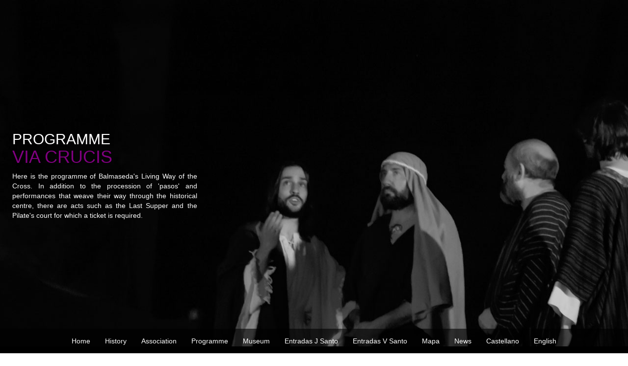

--- FILE ---
content_type: text/html; charset=utf-8
request_url: https://viacrucisbalmaseda.com/en/programa/
body_size: 4776
content:




<!doctype html>
<html class="no-js" lang="">
    <head>
        <meta charset="utf-8">
        <title>Asociación Via Crucis Viviente de Balmaseda</title>
        <meta name="description" content="">
        <meta name="viewport" content="width=device-width, user-scalable=no">
        <meta name="viewport" content="initial-scale=1, maximum-scale=1">
        <meta name="format-detection" content="telephone=no">
        <meta name="keywords" content="Seguridad, security, alarms, alarmas">
        <link rel="shortcut icon" href="/static/images/icon/favicon.ico" type="image/x-icon" />
        <link rel="apple-touch-icon" href="/static/images/icon/apple-touch-icon.png" />
        <link rel="apple-touch-icon" sizes="57x57" href="/static/images/icon/apple-touch-icon-57x57.png"/>
        <link rel="apple-touch-icon" sizes="72x72" href="/static/images/icon/apple-touch-icon-72x72.png"/>
        <link rel="apple-touch-icon" sizes="76x76" href="/static/images/icon/apple-touch-icon-76x76.png"/>
        <link rel="apple-touch-icon" sizes="114x114" href="/static/images/icon/apple-touch-icon-114x114.png" />
        <link rel="apple-touch-icon" sizes="120x120" href="/static/images/icon/apple-touch-icon-120x120.png" />
        <link rel="apple-touch-icon" sizes="144x144" href="/static/images/icon/apple-touch-icon-144x144.png" />
        <link rel="apple-touch-icon" sizes="152x152" href="/static/images/icon/apple-touch-icon-152x152.png" />
        <link rel="apple-touch-icon" sizes="180x180" href="/static/images/icon/apple-touch-icon-180x180.png" />
        <!-- Bootstrap -->
        <link rel="stylesheet"
              href="https://maxcdn.bootstrapcdn.com/bootstrap/3.3.6/css/bootstrap.min.css"
              integrity="sha384-1q8mTJOASx8j1Au+a5WDVnPi2lkFfwwEAa8hDDdjZlpLegxhjVME1fgjWPGmkzs7"
              crossorigin="anonymous"/>

       
       
       <link rel="stylesheet"
              href="/static/styles/website.css">

        <script src="https://cdnjs.cloudflare.com/ajax/libs/modernizr/2.8.3/modernizr.min.js"></script>
    </head>
    <body class="index">
        <nav class="navbar navbar-default navbar-fixed-top visible-xs-block">
            <!-- Brand and toggle get grouped for better mobile display -->
                <div class="navbar-header">
                    <button id="mobile-button" class="visible-xs-inline-block hamburger hamburger--squeeze" type="button" data-toggle="collapse" data-target="#bs-example-navbar-collapse-1">
                        <span class="hamburger-box">
                            <span class="hamburger-inner"></span>
                        </span>
                    </button>
                </div>
                <div class="collapse navbar-collapse" id="bs-example-navbar-collapse-1">
                    <ul class="nav navbar-nav">
                        <li>
                            <a href="/en/">Home</a>
                        </li>
                        <li>
                            <a href="/en/historia/">History</a>
                        </li>
                        <li>
                            <a href="/en/asociacion/">Association</a>
                        </li>
                        <li>
                            <a href="/en/programa/">Programme</a>
                        </li>
                        <li>
                            <a href="/en/museo/">Museum</a>
                        </li>
                        <li>
                            <a href="https://www.eventbrite.es/e/entradas-via-crucis-viviente-de-balmaseda-jueves-santo-2025-1284454892159?utm-campaign=social&utm-content=attendeeshare&utm-medium=discovery&utm-term=listing&utm-source=cp&aff=ebdsshcopyurl">Entradas J Santo</a>
                        </li>
                        <li>
                            <a href="https://www.eventbrite.es/e/entradas-via-crucis-viviente-de-balmaseda-viernes-santo-2025-1269357786309?utm-campaign=social&utm-content=attendeeshare&utm-medium=discovery&utm-term=listing&utm-source=cp&aff=ebdsshcopyurl">Entradas V Santo</a>
                        </li>
                        <!--
                        <li>
                            <a href="/en/concurso/">Contest</a>
                        </li>
                        <li>
                            <a href="http://calendario.viacrucisbalmaseda.com/" target="_blank">
                                Calendar
                            </a>
                        </li>-->
                        <li>
                            <a href="/en/mapa">Mapa</a>
                        </li>
                        <li>
                            <a href="/en/noticias/">News</a>
                        </li>
                        <li>
                            <a href="/en/prensa/">Press</a>
                        </li>
                        <!--<li>
                            <a href="https://www.eventbrite.es/o/asociacion-via-crucis-balmaseda-9802214532" target="_blank" style="color:#00dbff">Tickets sell</a>
                        </li>-->
                        <li class="language-col">
                            
                                <a href="/en/language/es-program">Castellano</a>
                            
                            <a href="/en/language/en-program">English</a>
                        </li>
                    </ul>
                </div><!-- /.navbar-collapse -->
        </nav>
        <nav id="custom-navbar" class="navbar navbar-default initial-bottom hidden-xs">
            <!-- Brand and toggle get grouped for better mobile display -->
                <div class="navbar-header">
                    <button id="mobile-button" class="visible-xs-inline-block hamburger hamburger--squeeze" type="button" data-toggle="collapse" data-target="#bs-example-navbar-collapse-1">
                        <span class="hamburger-box">
                            <span class="hamburger-inner"></span>
                        </span>
                    </button>
                </div>
                <div class="collapse navbar-collapse" id="bs-example-navbar-collapse-1">
                    <ul class="nav navbar-nav">
                        <li>
                            <a href="/en/">Home</a>
                        </li>
                        <li>
                            <a href="/en/historia/">History</a>
                        </li>
                        <li>
                            <a href="/en/asociacion/">Association</a>
                        </li>
                        <li>
                            <a href="/en/programa/">Programme</a>
                        </li>
                        <li>
                            <a href="/en/museo/">Museum</a>
                        </li>
                        <li>
                            <a href="https://www.eventbrite.es/e/entradas-via-crucis-viviente-de-balmaseda-jueves-santo-2025-1284454892159?utm-campaign=social&utm-content=attendeeshare&utm-medium=discovery&utm-term=listing&utm-source=cp&aff=ebdsshcopyurl">Entradas J Santo</a>
                        </li>
                        <li>
                            <a href="https://www.eventbrite.es/e/entradas-via-crucis-viviente-de-balmaseda-viernes-santo-2025-1269357786309?utm-campaign=social&utm-content=attendeeshare&utm-medium=discovery&utm-term=listing&utm-source=cp&aff=ebdsshcopyurl">Entradas V Santo</a>
                        </li>
                        <!--
                        <li>
                            <a href="/en/concurso/">Contest</a>
                        </li>
                        <li>
                            <a href="http://calendario.viacrucisbalmaseda.com/" target="_blank">
                                Calendar
                            </a>
                        </li>-->
                        <li>
                            <a href="/en/mapa">Mapa</a>
                        </li>
                        <li>
                            <a href="/en/noticias/">News</a>
                        </li>
                        <!--
                        <li>
                            <a href="/en/prensa/">Press</a>
                        </li>-->
                        <!--<li>
                            <a href="https://www.eventbrite.es/o/asociacion-via-crucis-balmaseda-9802214532" target="_blank" style="color:#00dbff">Tickets sell</a>
                        </li>-->
                        <li class="language-col">
                            
                                <a href="/en/language/es-program">Castellano</a>
                            
                            <a href="/en/language/en-program">English</a>
                        </li>
                    </ul>
                </div><!-- /.navbar-collapse -->
        </nav>

    
    <section id="program">
        <div class="intro-row">
            <h2>
                Programme
            </h2>
            <h1>
                Via crucis
            </h1>
            <p>
                
Here is the programme of Balmaseda's Living Way of the Cross. In addition to the procession of 'pasos' and performances that weave their way through the historical centre, there are acts such as the Last Supper and the Pilate's court for which a ticket is required.
            </p>
            <!--<a href="https://www.eventbrite.es/o/asociacion-via-crucis-balmaseda-9802214532" target="_blank">
                Tickets sell
            </a>-->
        </div>
        <div class="important-row">
            <div class="title-row hidden-xs">
                <h1 style="text-align: left;padding-left: 25px;">
                    Important information
                </h1>
                <h1>
                    Itinerary
                </h1>
            </div>
            <div class="info-row">
                <div class="list-col">
                    <h1 class="visible-xs-block">
                        Important information
                    </h1>
                    <ul>
                        <li>
                            
We ask for the audience to be punctual. Entrances close 15 minutes prior to the performance.
                        </li>
                        <li>
                            
No one will be allowed into the area once the performance has started even if they have a ticket.
                        </li>
                        <li>
                            
We remind you that smoking is prohibited and that phones must be turned off and remain silent.
                        </li>
                        <li>
                            
The use of Flash is prohibited (see the recommendation sheet)
                        </li>
                    </ul>
                </div>
                <div class="image-col">
                    <h1 class="visible-xs-block">
                        Itinerary
                    </h1>
                    <img src="/static/images/itinerario.jpg" alt="Itinerio viacrucis" title="Itinerario Viacrucis"/>
                    <a href="/static/pdf/itinerario.pdf" target="_blank">
                        Download itinerary
                    </a>
                </div>
            </div>
        </div>
        <div id="thursday" class="text-row right">
            <div class="text-background">
                <h2>
                    Procession of the 'pasos'
                </h2>
                <h3>
                    Maundy Thursday (19:00)
                </h3>
                <p>
                    
The procession starts at the Plaza San Severino before leaving to the streets Correría and Martín Mendía, before returning to the starting point.
                </p>
                <p>
                    
The Romans and hooded, barefoot penitents carrying crosses walk alongside the 'pasos', the Kolitza choir and the Azkoaga band.
                </p>
                <p>
                    
Route: Plaza San Severino, Correría street, Plaza de los Fueros, Martín Mendia, Plaza del Marques and Plaza San Severino once again.
                </p>
            </div>
        </div>
        <div id="last-dinner" class="text-row left">
            <div class="text-background">
                <h2>
                    The Last Supper
                </h2>
                <h3>
                    Maundy Thursday (21:30)
                </h3>
                <p>
                    
In the space of an hour, the following scenes are performed: the Priests' Council, the Last Supper, the Prayer at the Mount of Olives, The Arrest of Christ and his trial before the priests (lead by Caiaphas). Thursday's performance concludes with Caiaphus' line 'you will now be brought before the Roman governor Pontius Pilate to decide your fate'.

                </p>
                <p>
                    Ticket Prices:
                </p>
                <ul>
                    <li>
                        Seated: 4€
                    </li>
                    <li>
                        Standing: Free
                    </li>
                </ul>
            </div>
        </div>
        <div id="pilato" class="text-row right">
            <div class="text-background">
                <h2>
                    Pilate's Court
                </h2>
                <h3>
                    Good Friday (9:30)
                </h3>
                <p>
                    
The day starts with the scene depicting the hanging of Judas. This is followed by Jesus' trial in the Praetorium which includes such scenes as the flagellation of Jesus, the liberation of Barabbas and the Ecce Homo, the First Fall, the meeting with Mary Magdalene, and the meeting with the Virgin Mary.
                </p>
                <p>
                   Tickets prices:
                </p>
                <ul>
                    <li>
                        Front row: 15€
                    </li>
                    <li>
                        2nd row: 13€
                    </li>
                    <li>
                        3rd row: 13€
                    </li>
                    <li>
                        4th row: 10€
                    </li>
                    <li>
                        stalls: 8€
                    </li>
                    <li>
                        standing: 5€
                    </li>
                </ul>
            </div>
        </div>
        <div id="crucis" class="text-row left">
            <div class="text-background">
                <h2>
                    Via Crucis
                </h2>
                <h3>
                    Good Friday (10:30)
                </h3>
                <p>
                    
Mary Magdalene, the Virgin Mary, Veronica, the Apostles and other characters join the procession.
                </p>
                <p>
                    
On a stage 50 metres wide by 15 metres tall, Jesus' last Station of the Cross is presented. This is the setting for the dramatic act where Jesus shares his last words before he dies and is moved to the tomb. With this final spectacular scene the representation of the Passion of Christ ends.
                </p>
            </div>
        </div>
        <div id="burial" class="text-row right">
            <div class="text-background">
                <h2>
                    The burial procession
                </h2>
                <h3>
                    Good Friday (19:00)
                </h3>
                <p>
                    
Mary Magdalene, the Virgin Mary, Veronica, the Apostles and other characters join the procession.
                </p>
                <p>
                    
With the nature of the 'pasos' and the sombre state of the characters, the procession takes on an atmosphere of profound sadness and loss.
                </p>
                <p>
                    
The procession starts at the Plaza San Severino, before passing through the streets Correría and Martín Mendía, and returning to the starting point.
                </p>
            </div>
        </div>
        <div id="silence" class="text-row left">
            <div class="text-background">
                <h2>
                    The Silent Procession
                </h2>
                <h3>
                    Good Friday (21:30)
                </h3>
                <p>
                    
Fewer visitors know of this procession, but it is one of the most special ones. The Roman guard walk as silently as the grave alongside the 'pasos' Cristo del Cementerio and La Dolorosa to the cemetery. After a brief prayer for the dead, the 'paso' del Cristo is put in its usual place, on one of the walls of the cemetery chapel. The procession then returns, with Our Lady of Sorrows, to the parish church alongside hundreds of attendees carrying lit candles.
                </p>
                <p>
                    
The procession starts at the Plaza San Severino, before passing through the streets Pío Bermejillo and Martín Mendía, crosses the bridge Millonario and takes the path towards the cemetery.
                </p>
            </div>
        </div>
        <div class="sponsors-row">
            <h2>
                Cooperate
            </h2>
            <a href="https://turismo.euskadi.eus/es/">
              <img src="/static/images/euskadi.png" alt="Euskadi logo" title="Euskadi logo"/>
            </a>
            <a href="https://www.visitbiscay.eus/">
              <img src="/static/images/bizkaia.png" alt="Bizkaia logo" title="Bizkaia logo"/>
            </a>
            <img src="/static/images/balmaseda.png" alt="Balmaseda logo" title="Balmaseda logo"/>
            <a href="https://www.visitenkarterri.com/">
              <img src="/static/images/enkartur.png" alt="Enkartur logo" title="Enkartur logo"/>
            </a>
            <img src="/static/images/caixa.png" alt="Caixa logo" title="Caixa logo"/>
            <img src="/static/images/savilecode.png" alt="Savilecode logo" title="Savilecode logo"/>
        </div>
    </section>




    <script src="https://code.jquery.com/jquery-2.1.4.min.js"></script>
    <script src="https://ajax.googleapis.com/ajax/libs/jquery/1.11.3/jquery.min.js"></script>

        <!-- Latest compiled and minified JavaScript -->
    <script src="https://maxcdn.bootstrapcdn.com/bootstrap/3.3.6/js/bootstrap.min.js"
            integrity="sha384-0mSbJDEHialfmuBBQP6A4Qrprq5OVfW37PRR3j5ELqxss1yVqOtnepnHVP9aJ7xS"
            crossorigin="anonymous"></script>
    <script src="//localhost:35729/livereload.js"></script>
      
    <script src="/static/scripts/website.js"></script>

      <!-- Google Analytics: change UA-XXXXX-X to be your site's ID. -->
      <script>
        (function(b,o,i,l,e,r){b.GoogleAnalyticsObject=l;b[l]||(b[l]=
          function(){(b[l].q=b[l].q||[]).push(arguments)});b[l].l=+new Date;
        e=o.createElement(i);r=o.getElementsByTagName(i)[0];
        e.src='//www.google-analytics.com/analytics.js';
        r.parentNode.insertBefore(e,r)}(window,document,'script','ga'));
        ga('create','UA-1307356-43');ga('send','pageview');
      </script>
    </body>
</html>


--- FILE ---
content_type: text/css
request_url: https://viacrucisbalmaseda.com/static/styles/website.css
body_size: 39554
content:
/*!
 * Hamburgers
 * @description Tasty CSS-animated hamburgers
 * @author Jonathan Suh @jonsuh
 * @site https://jonsuh.com/hamburgers
 * @link https://github.com/jonsuh/hamburgers
 */.hamburger--3dx .hamburger-box,.hamburger--3dx-r .hamburger-box,.hamburger--3dy .hamburger-box,.hamburger--3dy-r .hamburger-box{perspective:80px}#index .intro-carousel #first-slide,#index .intro-carousel #second-slide,#index .intro-carousel #third-slide{background-size:cover;background-repeat:no-repeat;background-position:center center}.hamburger{padding-top:15px;padding-right:15px;float:right;display:inline-block;cursor:pointer;outline:0;transition-property:opacity,filter;transition-duration:.15s;transition-timing-function:linear;font:inherit;color:inherit;text-transform:none;background-color:transparent;border:0;margin:0 10px 0 0;overflow:visible}.hamburger--emphatic,.hamburger--emphatic-r{overflow:hidden}.hamburger:hover{opacity:.7}.hamburger-box{width:40px;height:24px;display:inline-block;position:relative}.hamburger-inner{display:block;top:50%;margin-top:-2px}.hamburger-inner,.hamburger-inner::after,.hamburger-inner::before{width:40px;height:1px;background-color:#fff;border-radius:4px;position:absolute;transition-property:transform;transition-duration:.15s;transition-timing-function:ease}#index,section{height:100vh}.hamburger-inner::after,.hamburger-inner::before{content:"";display:block}.hamburger-inner::before{top:-10px}.hamburger-inner::after{bottom:-10px}.hamburger--3dx .hamburger-inner{transition:transform .2s cubic-bezier(.645,.045,.355,1),background-color 0s .1s cubic-bezier(.645,.045,.355,1)}.hamburger--3dx .hamburger-inner::after,.hamburger--3dx .hamburger-inner::before{transition:transform 0s .1s cubic-bezier(.645,.045,.355,1)}.hamburger--3dx.is-active .hamburger-inner{background-color:transparent;transform:rotateY(180deg)}.hamburger--3dx.is-active .hamburger-inner::before{transform:translate3d(0,10px,0) rotate(45deg)}.hamburger--3dx.is-active .hamburger-inner::after{transform:translate3d(0,-10px,0) rotate(-45deg)}.hamburger--3dx-r .hamburger-inner{transition:transform .2s cubic-bezier(.645,.045,.355,1),background-color 0s .1s cubic-bezier(.645,.045,.355,1)}.hamburger--3dx-r .hamburger-inner::after,.hamburger--3dx-r .hamburger-inner::before{transition:transform 0s .1s cubic-bezier(.645,.045,.355,1)}.hamburger--3dx-r.is-active .hamburger-inner{background-color:transparent;transform:rotateY(-180deg)}.hamburger--3dx-r.is-active .hamburger-inner::before{transform:translate3d(0,10px,0) rotate(45deg)}.hamburger--3dx-r.is-active .hamburger-inner::after{transform:translate3d(0,-10px,0) rotate(-45deg)}.hamburger--3dy .hamburger-inner{transition:transform .2s cubic-bezier(.645,.045,.355,1),background-color 0s .1s cubic-bezier(.645,.045,.355,1)}.hamburger--3dy .hamburger-inner::after,.hamburger--3dy .hamburger-inner::before{transition:transform 0s .1s cubic-bezier(.645,.045,.355,1)}.hamburger--3dy.is-active .hamburger-inner{background-color:transparent;transform:rotateX(-180deg)}.hamburger--3dy.is-active .hamburger-inner::before{transform:translate3d(0,10px,0) rotate(45deg)}.hamburger--3dy.is-active .hamburger-inner::after{transform:translate3d(0,-10px,0) rotate(-45deg)}.hamburger--3dy-r .hamburger-inner{transition:transform .2s cubic-bezier(.645,.045,.355,1),background-color 0s .1s cubic-bezier(.645,.045,.355,1)}.hamburger--3dy-r .hamburger-inner::after,.hamburger--3dy-r .hamburger-inner::before{transition:transform 0s .1s cubic-bezier(.645,.045,.355,1)}.hamburger--3dy-r.is-active .hamburger-inner{background-color:transparent;transform:rotateX(180deg)}.hamburger--3dy-r.is-active .hamburger-inner::before{transform:translate3d(0,10px,0) rotate(45deg)}.hamburger--3dy-r.is-active .hamburger-inner::after{transform:translate3d(0,-10px,0) rotate(-45deg)}.hamburger--arrow.is-active .hamburger-inner::before{transform:translate3d(-8px,0,0) rotate(-45deg) scale(.7,1)}.hamburger--arrow.is-active .hamburger-inner::after{transform:translate3d(-8px,0,0) rotate(45deg) scale(.7,1)}.hamburger--arrow-r.is-active .hamburger-inner::before{transform:translate3d(8px,0,0) rotate(45deg) scale(.7,1)}.hamburger--arrow-r.is-active .hamburger-inner::after{transform:translate3d(8px,0,0) rotate(-45deg) scale(.7,1)}.hamburger--arrowalt .hamburger-inner::before{transition:top .1s .15s ease,transform .15s cubic-bezier(.165,.84,.44,1)}.hamburger--arrowalt .hamburger-inner::after{transition:bottom .1s .15s ease,transform .15s cubic-bezier(.165,.84,.44,1)}.hamburger--arrowalt.is-active .hamburger-inner::before{top:0;transform:translate3d(-8px,-10px,0) rotate(-45deg) scale(.7,1);transition:top .1s ease,transform .15s .1s cubic-bezier(.895,.03,.685,.22)}.hamburger--arrowalt.is-active .hamburger-inner::after{bottom:0;transform:translate3d(-8px,10px,0) rotate(45deg) scale(.7,1);transition:bottom .1s ease,transform .15s .1s cubic-bezier(.895,.03,.685,.22)}.hamburger--arrowalt-r .hamburger-inner::before{transition:top .1s .15s ease,transform .15s cubic-bezier(.165,.84,.44,1)}.hamburger--arrowalt-r .hamburger-inner::after{transition:bottom .1s .15s ease,transform .15s cubic-bezier(.165,.84,.44,1)}.hamburger--arrowalt-r.is-active .hamburger-inner::before{top:0;transform:translate3d(8px,-10px,0) rotate(45deg) scale(.7,1);transition:top .1s ease,transform .15s .1s cubic-bezier(.895,.03,.685,.22)}.hamburger--arrowalt-r.is-active .hamburger-inner::after{bottom:0;transform:translate3d(8px,10px,0) rotate(-45deg) scale(.7,1);transition:bottom .1s ease,transform .15s .1s cubic-bezier(.895,.03,.685,.22)}.hamburger--boring .hamburger-inner,.hamburger--boring .hamburger-inner::after,.hamburger--boring .hamburger-inner::before{transition-property:none}.hamburger--boring.is-active .hamburger-inner{transform:rotate(45deg)}.hamburger--boring.is-active .hamburger-inner::before{top:0;opacity:0}.hamburger--boring.is-active .hamburger-inner::after{bottom:0;transform:rotate(-90deg)}.hamburger--collapse .hamburger-inner{top:auto;bottom:0;transition-duration:.15s;transition-delay:.15s;transition-timing-function:cubic-bezier(.55,.055,.675,.19)}.hamburger--collapse .hamburger-inner::after{top:-20px;transition:top .3s .3s cubic-bezier(.33333,.66667,.66667,1),opacity .1s linear}.hamburger--collapse .hamburger-inner::before{transition:top .12s .3s cubic-bezier(.33333,.66667,.66667,1),transform .15s cubic-bezier(.55,.055,.675,.19)}.hamburger--collapse.is-active .hamburger-inner{transform:translate3d(0,-10px,0) rotate(-45deg);transition-delay:.32s;transition-timing-function:cubic-bezier(.215,.61,.355,1)}.hamburger--collapse.is-active .hamburger-inner::after{top:0;opacity:0;transition:top .3s cubic-bezier(.33333,0,.66667,.33333),opacity .1s .27s linear}.hamburger--collapse.is-active .hamburger-inner::before{top:0;transform:rotate(-90deg);transition:top .12s .18s cubic-bezier(.33333,0,.66667,.33333),transform .15s .42s cubic-bezier(.215,.61,.355,1)}.hamburger--collapse-r .hamburger-inner{top:auto;bottom:0;transition-duration:.15s;transition-delay:.15s;transition-timing-function:cubic-bezier(.55,.055,.675,.19)}.hamburger--collapse-r .hamburger-inner::after{top:-20px;transition:top .3s .3s cubic-bezier(.33333,.66667,.66667,1),opacity .1s linear}.hamburger--collapse-r .hamburger-inner::before{transition:top .12s .3s cubic-bezier(.33333,.66667,.66667,1),transform .15s cubic-bezier(.55,.055,.675,.19)}.hamburger--collapse-r.is-active .hamburger-inner{transform:translate3d(0,-10px,0) rotate(45deg);transition-delay:.32s;transition-timing-function:cubic-bezier(.215,.61,.355,1)}.hamburger--collapse-r.is-active .hamburger-inner::after{top:0;opacity:0;transition:top .3s cubic-bezier(.33333,0,.66667,.33333),opacity .1s .27s linear}.hamburger--collapse-r.is-active .hamburger-inner::before{top:0;transform:rotate(90deg);transition:top .12s .18s cubic-bezier(.33333,0,.66667,.33333),transform .15s .42s cubic-bezier(.215,.61,.355,1)}.hamburger--elastic .hamburger-inner{top:2px;transition-duration:.4s;transition-timing-function:cubic-bezier(.68,-.55,.265,1.55)}.hamburger--elastic .hamburger-inner::before{top:10px;transition:opacity .15s .4s ease}.hamburger--elastic .hamburger-inner::after{top:20px;transition:transform .4s cubic-bezier(.68,-.55,.265,1.55)}.hamburger--elastic.is-active .hamburger-inner{transform:translate3d(0,10px,0) rotate(135deg);transition-delay:.1s}.hamburger--elastic.is-active .hamburger-inner::before{transition-delay:0s;opacity:0}.hamburger--elastic.is-active .hamburger-inner::after{transform:translate3d(0,-20px,0) rotate(-270deg);transition-delay:.1s}.hamburger--elastic-r .hamburger-inner{top:2px;transition-duration:.4s;transition-timing-function:cubic-bezier(.68,-.55,.265,1.55)}.hamburger--elastic-r .hamburger-inner::before{top:10px;transition:opacity .15s .4s ease}.hamburger--elastic-r .hamburger-inner::after{top:20px;transition:transform .4s cubic-bezier(.68,-.55,.265,1.55)}.hamburger--elastic-r.is-active .hamburger-inner{transform:translate3d(0,10px,0) rotate(-135deg);transition-delay:.1s}.hamburger--elastic-r.is-active .hamburger-inner::before{transition-delay:0s;opacity:0}.hamburger--elastic-r.is-active .hamburger-inner::after{transform:translate3d(0,-20px,0) rotate(270deg);transition-delay:.1s}.hamburger--emphatic .hamburger-inner{transition:background-color .2s .25s ease-in}.hamburger--emphatic .hamburger-inner::before{left:0;transition:transform .2s cubic-bezier(.6,.04,.98,.335),top 50ms .2s linear,left .2s .25s ease-in}.hamburger--emphatic .hamburger-inner::after{top:10px;right:0;transition:transform .2s cubic-bezier(.6,.04,.98,.335),top 50ms .2s linear,right .2s .25s ease-in}.hamburger--emphatic.is-active .hamburger-inner{transition-delay:0s;transition-timing-function:ease-out;background-color:transparent}.hamburger--emphatic.is-active .hamburger-inner::before{left:-80px;top:-80px;transform:translate3d(80px,80px,0) rotate(45deg);transition:left .2s ease-out,top 50ms .2s linear,transform .2s .25s cubic-bezier(.075,.82,.165,1)}.hamburger--emphatic.is-active .hamburger-inner::after{right:-80px;top:-80px;transform:translate3d(-80px,80px,0) rotate(-45deg);transition:right .2s ease-out,top 50ms .2s linear,transform .2s .25s cubic-bezier(.075,.82,.165,1)}.hamburger--emphatic-r .hamburger-inner{transition:background-color .2s .25s ease-in}.hamburger--emphatic-r .hamburger-inner::before{left:0;transition:transform .2s cubic-bezier(.6,.04,.98,.335),top 50ms .2s linear,left .2s .25s ease-in}.hamburger--emphatic-r .hamburger-inner::after{top:10px;right:0;transition:transform .2s cubic-bezier(.6,.04,.98,.335),top 50ms .2s linear,right .2s .25s ease-in}.hamburger--emphatic-r.is-active .hamburger-inner{transition-delay:0s;transition-timing-function:ease-out;background-color:transparent}.hamburger--emphatic-r.is-active .hamburger-inner::before{left:-80px;top:80px;transform:translate3d(80px,-80px,0) rotate(-45deg);transition:left .2s ease-out,top 50ms .2s linear,transform .2s .25s cubic-bezier(.075,.82,.165,1)}.hamburger--emphatic-r.is-active .hamburger-inner::after{right:-80px;top:80px;transform:translate3d(-80px,-80px,0) rotate(45deg);transition:right .2s ease-out,top 50ms .2s linear,transform .2s .25s cubic-bezier(.075,.82,.165,1)}.hamburger--slider .hamburger-inner::before,.hamburger--slider-r .hamburger-inner::before{transition-property:transform,opacity;transition-timing-function:ease;transition-duration:.2s}.hamburger--slider .hamburger-inner{top:2px}.hamburger--slider .hamburger-inner::before{top:10px}.hamburger--slider .hamburger-inner::after{top:20px}.hamburger--slider.is-active .hamburger-inner{transform:translate3d(0,10px,0) rotate(45deg)}.hamburger--slider.is-active .hamburger-inner::before{transform:rotate(-45deg) translate3d(-5.71px,-6px,0);opacity:0}.hamburger--slider.is-active .hamburger-inner::after{transform:translate3d(0,-20px,0) rotate(-90deg)}.hamburger--slider-r .hamburger-inner{top:2px}.hamburger--slider-r .hamburger-inner::before{top:10px}.hamburger--slider-r .hamburger-inner::after{top:20px}.hamburger--slider-r.is-active .hamburger-inner{transform:translate3d(0,10px,0) rotate(-45deg)}.hamburger--slider-r.is-active .hamburger-inner::before{transform:rotate(45deg) translate3d(5.71px,-6px,0);opacity:0}.hamburger--slider-r.is-active .hamburger-inner::after{transform:translate3d(0,-20px,0) rotate(90deg)}.hamburger--spring .hamburger-inner{top:2px;transition:background-color 0s .15s linear}.hamburger--spring .hamburger-inner::before{top:10px;transition:top .12s .3s cubic-bezier(.33333,.66667,.66667,1),transform .15s cubic-bezier(.55,.055,.675,.19)}.hamburger--spring .hamburger-inner::after{top:20px;transition:top .3s .3s cubic-bezier(.33333,.66667,.66667,1),transform .15s cubic-bezier(.55,.055,.675,.19)}.hamburger--spring.is-active .hamburger-inner{transition-delay:.32s;background-color:transparent}.hamburger--spring.is-active .hamburger-inner::before{top:0;transition:top .12s .18s cubic-bezier(.33333,0,.66667,.33333),transform .15s .32s cubic-bezier(.215,.61,.355,1);transform:translate3d(0,10px,0) rotate(45deg)}.hamburger--spring.is-active .hamburger-inner::after{top:0;transition:top .3s cubic-bezier(.33333,0,.66667,.33333),transform .15s .32s cubic-bezier(.215,.61,.355,1);transform:translate3d(0,10px,0) rotate(-45deg)}.hamburger--spring-r .hamburger-inner{top:auto;bottom:0;transition-duration:.15s;transition-delay:0s;transition-timing-function:cubic-bezier(.55,.055,.675,.19)}.hamburger--spring-r .hamburger-inner::after{top:-20px;transition:top .3s .3s cubic-bezier(.33333,.66667,.66667,1),opacity 0s linear}.hamburger--spring-r .hamburger-inner::before{transition:top .12s .3s cubic-bezier(.33333,.66667,.66667,1),transform .15s cubic-bezier(.55,.055,.675,.19)}.hamburger--spring-r.is-active .hamburger-inner{transform:translate3d(0,-10px,0) rotate(-45deg);transition-delay:.32s;transition-timing-function:cubic-bezier(.215,.61,.355,1)}.hamburger--spring-r.is-active .hamburger-inner::after{top:0;opacity:0;transition:top .3s cubic-bezier(.33333,0,.66667,.33333),opacity 0s .32s linear}.hamburger--spring-r.is-active .hamburger-inner::before{top:0;transform:rotate(90deg);transition:top .12s .18s cubic-bezier(.33333,0,.66667,.33333),transform .15s .32s cubic-bezier(.215,.61,.355,1)}.hamburger--stand .hamburger-inner{transition:transform .1s .22s cubic-bezier(.55,.055,.675,.19),background-color 0s .1s linear}.hamburger--stand .hamburger-inner::before{transition:top .1s .1s ease-in,transform .1s 0s cubic-bezier(.55,.055,.675,.19)}.hamburger--stand .hamburger-inner::after{transition:bottom .1s .1s ease-in,transform .1s 0s cubic-bezier(.55,.055,.675,.19)}.hamburger--stand.is-active .hamburger-inner{transform:rotate(90deg);background-color:transparent;transition:transform .1s 0s cubic-bezier(.215,.61,.355,1),background-color 0s .22s linear}.hamburger--stand.is-active .hamburger-inner::before{top:0;transform:rotate(-45deg);transition:top .1s .12s ease-out,transform .1s .22s cubic-bezier(.215,.61,.355,1)}.hamburger--stand.is-active .hamburger-inner::after{bottom:0;transform:rotate(45deg);transition:bottom .1s .12s ease-out,transform .1s .22s cubic-bezier(.215,.61,.355,1)}.hamburger--stand-r .hamburger-inner{transition:transform .1s .22s cubic-bezier(.55,.055,.675,.19),background-color 0s .1s linear}.hamburger--stand-r .hamburger-inner::before{transition:top .1s .1s ease-in,transform .1s 0s cubic-bezier(.55,.055,.675,.19)}.hamburger--stand-r .hamburger-inner::after{transition:bottom .1s .1s ease-in,transform .1s 0s cubic-bezier(.55,.055,.675,.19)}.hamburger--stand-r.is-active .hamburger-inner{transform:rotate(-90deg);background-color:transparent;transition:transform .1s 0s cubic-bezier(.215,.61,.355,1),background-color 0s .22s linear}.hamburger--stand-r.is-active .hamburger-inner::before{top:0;transform:rotate(-45deg);transition:top .1s .12s ease-out,transform .1s .22s cubic-bezier(.215,.61,.355,1)}.hamburger--stand-r.is-active .hamburger-inner::after{bottom:0;transform:rotate(45deg);transition:bottom .1s .12s ease-out,transform .1s .22s cubic-bezier(.215,.61,.355,1)}.hamburger--spin .hamburger-inner{transition-duration:.3s;transition-timing-function:cubic-bezier(.55,.055,.675,.19)}.hamburger--spin .hamburger-inner::before{transition:top .1s .34s ease-in,opacity .1s ease-in}.hamburger--spin .hamburger-inner::after{transition:bottom .1s .34s ease-in,transform .3s cubic-bezier(.55,.055,.675,.19)}.hamburger--spin.is-active .hamburger-inner{transform:rotate(225deg);transition-delay:.14s;transition-timing-function:cubic-bezier(.215,.61,.355,1)}.hamburger--spin.is-active .hamburger-inner::before{top:0;opacity:0;transition:top .1s ease-out,opacity .1s .14s ease-out}.hamburger--spin.is-active .hamburger-inner::after{bottom:0;transform:rotate(-90deg);transition:bottom .1s ease-out,transform .3s .14s cubic-bezier(.215,.61,.355,1)}.hamburger--spin-r .hamburger-inner{transition-duration:.3s;transition-timing-function:cubic-bezier(.55,.055,.675,.19)}.hamburger--spin-r .hamburger-inner::before{transition:top .1s .34s ease-in,opacity .1s ease-in}.hamburger--spin-r .hamburger-inner::after{transition:bottom .1s .34s ease-in,transform .3s cubic-bezier(.55,.055,.675,.19)}.hamburger--spin-r.is-active .hamburger-inner{transform:rotate(-225deg);transition-delay:.14s;transition-timing-function:cubic-bezier(.215,.61,.355,1)}.hamburger--spin-r.is-active .hamburger-inner::before{top:0;opacity:0;transition:top .1s ease-out,opacity .1s .14s ease-out}.hamburger--spin-r.is-active .hamburger-inner::after{bottom:0;transform:rotate(-90deg);transition:bottom .1s ease-out,transform .3s .14s cubic-bezier(.215,.61,.355,1)}.hamburger--squeeze .hamburger-inner{transition-duration:.1s;transition-timing-function:cubic-bezier(.55,.055,.675,.19)}.hamburger--squeeze .hamburger-inner::before{transition:top .1s .14s ease,opacity .1s ease}.hamburger--squeeze .hamburger-inner::after{transition:bottom .1s .14s ease,transform .1s cubic-bezier(.55,.055,.675,.19)}.hamburger--squeeze.is-active .hamburger-inner{transform:rotate(45deg);transition-delay:.14s;transition-timing-function:cubic-bezier(.215,.61,.355,1)}.hamburger--squeeze.is-active .hamburger-inner::before{top:0;opacity:0;transition:top .1s ease,opacity .1s .14s ease}.hamburger--squeeze.is-active .hamburger-inner::after{bottom:0;transform:rotate(-90deg);transition:bottom .1s ease,transform .1s .14s cubic-bezier(.215,.61,.355,1)}.hamburger--vortex .hamburger-inner{transition-duration:.3s;transition-timing-function:cubic-bezier(.19,1,.22,1)}.hamburger--vortex .hamburger-inner::after,.hamburger--vortex .hamburger-inner::before{transition-duration:0s;transition-delay:.1s;transition-timing-function:linear}.hamburger--vortex .hamburger-inner::before{transition-property:top,opacity}.hamburger--vortex .hamburger-inner::after{transition-property:bottom,transform}.hamburger--vortex.is-active .hamburger-inner{transform:rotate(765deg);transition-timing-function:cubic-bezier(.19,1,.22,1)}.hamburger--vortex.is-active .hamburger-inner::after,.hamburger--vortex.is-active .hamburger-inner::before{transition-delay:0s}.hamburger--vortex.is-active .hamburger-inner::before{top:0;opacity:0}.hamburger--vortex.is-active .hamburger-inner::after{bottom:0;transform:rotate(90deg)}.hamburger--vortex-r .hamburger-inner{transition-duration:.3s;transition-timing-function:cubic-bezier(.19,1,.22,1)}.hamburger--vortex-r .hamburger-inner::after,.hamburger--vortex-r .hamburger-inner::before{transition-duration:0s;transition-delay:.1s;transition-timing-function:linear}.hamburger--vortex-r .hamburger-inner::before{transition-property:top,opacity}.hamburger--vortex-r .hamburger-inner::after{transition-property:bottom,transform}.hamburger--vortex-r.is-active .hamburger-inner{transform:rotate(-765deg);transition-timing-function:cubic-bezier(.19,1,.22,1)}.hamburger--vortex-r.is-active .hamburger-inner::after,.hamburger--vortex-r.is-active .hamburger-inner::before{transition-delay:0s}.hamburger--vortex-r.is-active .hamburger-inner::before{top:0;opacity:0}.hamburger--vortex-r.is-active .hamburger-inner::after{bottom:0;transform:rotate(-90deg)}.row{margin:0}html{position:relative}.initial-bottom{bottom:0;width:100%;margin-bottom:0;position:absolute;z-index:9}.navbar-default{background-color:rgba(0,0,0,.6);border:none;border-radius:0}.navbar-default .navbar-collapse .navbar-nav{display:flex;width:100%;justify-content:center;align-items:center;flex-wrap:wrap}.navbar-default .navbar-collapse .navbar-nav li a{color:#fff}.text-row{display:flex;min-height:90vh;background-size:cover}.text-row .text-background{background-color:rgba(0,0,0,.6);display:flex;flex-direction:column;justify-content:center;align-items:center;width:50%;color:#fff}.text-row .text-background hr{width:55%;border-top:2px solid #fff}.text-row .text-background h1{text-transform:uppercase;margin-bottom:50px}.text-row .text-background h2{text-align:left;width:75%;margin-top:5px;margin-bottom:25px;text-transform:uppercase}.text-row .text-background h3{text-align:left;width:75%;font-size:1em;margin:0}.text-row .text-background p{width:75%;text-align:justify}.center{justify-content:center}.right{justify-content:flex-end}.left{justify-content:flex-start}#index{width:100%}#index .streaming-row{height:90vh;width:100%;position:relative}#index .streaming-row .map-button{height:50px;width:100%;display:flex;align-items:center;justify-content:center;text-transform:uppercase;color:#fff;background-color:rgba(0,0,0,.6);position:absolute;text-decoration:none}#index .intro-carousel{height:100%}#index .intro-carousel .slide{display:flex;height:98vh;width:100%;align-items:flex-start;justify-content:center;padding-top:50px}#index .intro-carousel .slide img{height:125px}#index .intro-carousel #first-slide{background-image:url(../images/first-slide.jpg)}#index .intro-carousel #second-slide{background-image:url(../images/second-slide.jpg)}#index .intro-carousel #third-slide{background-image:url(../images/third-slide.jpg)}#index .new-slide{height:35vh;display:flex;flex-direction:row;align-items:center}#index .new-slide .logo-row{width:50%;text-align:right}#index .new-slide .logo-row img{width:25%}#index .new-slide .middle-col{width:10%;height:35vh;display:flex;justify-content:center;align-items:center}#index .new-slide .middle-col .vertical-line{width:2px;background:grey;height:10%}#index #contact-row,#index #events,#index #welcome-row{background-size:cover;background-repeat:no-repeat}#index .new-slide .text-col{width:40%}#index .new-slide .text-col h3{text-transform:uppercase}#index .new-slide .text-col p{font-style:italic;width:70%}#index .new-slide .text-col .ending-text{font-style:normal}#index #events{background-image:url(../images/events-background.jpg)}#index #welcome-row{background-image:url(../images/welcome-background.jpg)}#index #contact-row{background-image:url(../images/contact-background.jpg)}#index #contact-row .text-background form{width:85%}#index #contact-row .text-background form h1{text-transform:uppercase;margin-bottom:50px}#index #contact-row .text-background form input,#index #contact-row .text-background form textarea{background-color:rgba(255,255,255,.6);margin-bottom:25px;min-height:50px;padding-left:25px;color:#fff}#index #contact-row .text-background form input{border-radius:0;border:none}#index #contact-row .text-background form ::-webkit-input-placeholder{color:#fff;text-transform:capitalize}#index #contact-row .text-background form ::-moz-placeholder{color:#fff;text-transform:capitalize}#index #contact-row .text-background form :-ms-input-placeholder{color:#fff;text-transform:capitalize}#index #contact-row .text-background form :-moz-placeholder{color:#fff;text-transform:capitalize}#index #contact-row .text-background form textarea{border-radius:0;border:none}#contest #bases,#press{min-height:100vh}#index #contact-row .text-background form #submit-button{display:block;width:45%;background:#cd5c5c;text-align:left;padding-left:25px;font-size:1.2em}#asociation #digitization,#asociation #historic,#asociation #inscription,#asociation .intro-row,#contest,#museum #intro,#press{background-repeat:no-repeat}#asociation #historic,#asociation #inscription,#asociation .intro-row,#contest,#history .intro-row,#museum #intro,#press{background-size:cover}#asociation .intro-row{display:flex;align-items:center;justify-content:center;height:98vh;width:100%;background-image:url(../images/asociation-intro.jpg);position:relative}#asociation .info-row{margin-top:75px;margin-bottom:50px;display:flex;align-items:center}#asociation .info-row .image-col{text-align:center}#asociation .info-row p{width:80%;text-align:justify}#asociation #historic a,#asociation #inscription a{padding:10px 5px;width:25%;text-align:center;margin-top:50px;border:1px solid #fff}#asociation #historic{background-image:url(../images/historic.jpg)}#asociation #historic h2{color:#9370db}#asociation #historic a{color:#9370db;margin-right:50%}#asociation #digitization{background-image:url(../images/digitalization.jpg);background-size:cover}#asociation #inscription{background-image:url(../images/inscription.jpg)}#asociation #inscription a{margin-left:50%;color:#fff}#press{background-image:url(../images/prensa.jpg)}#press .text-background{padding-top:75px}#press p{width:50%;margin-right:25%}#press a{color:red;text-transform:uppercase;text-decoration:none;text-align:left;display:block;width:75%;font-size:2em;margin-bottom:50px;margin-top:25px}#program .intro-row{display:flex;align-items:flex-start;justify-content:center;flex-direction:column;height:98vh;width:100%;padding-left:25px;background-image:url(../images/program-intro.jpg)}#program .intro-row h2{color:#fff;text-transform:uppercase;margin-bottom:0}#program .intro-row h1{color:purple;text-transform:uppercase;margin-top:0}#program .intro-row p{width:30%;color:#fff;text-align:justify}#program .intro-row a{color:#fff;border:1px solid #fff;display:block;width:15%;font-size:1.2em;padding:15px 25px;text-align:center;margin-top:25px}#program .important-row{display:flex;flex:1;padding-top:50px;padding-bottom:50px;flex-direction:column;background-color:#000;color:#fff}#program .important-row .title-row{display:flex;flex:1;width:100%}#program .important-row .title-row h1{width:50%;text-align:center;text-transform:uppercase;margin-bottom:25px}#museum h1,#museum hr{margin-top:50px;margin-bottom:50px}#program .important-row .info-row{display:flex;flex:1;width:100%;justify-content:center}#program .important-row .info-row .image-col{width:70%;text-align:center}#program .important-row .info-row .image-col img{width:95%}#museum p,#program .important-row .info-row ul li{width:80%;text-align:justify}#program .important-row .info-row .image-col a{text-transform:uppercase;text-decoration:none;color:#fff;font-size:2em}#program #burial h2,#program #crucis h2,#program #last-dinner h2,#program #pilato h2,#program #silence h2,#program #thursday h2{text-transform:none;color:coral}#program #thursday{background-image:url(../images/thursday-background.jpg)}#program #thursday h2{text-align:right}#program #thursday h3{text-align:right;margin-bottom:25px;font-size:1.4em}#program #last-dinner{background-image:url(../images/dinner-background.jpg)}#program #last-dinner ul,#program #pilato ul{list-style:none;text-align:left;width:75%;padding-left:0}#program #burial h3,#program #crucis h3,#program #last-dinner h3,#program #pilato h3,#program #silence h3{text-align:left;margin-bottom:25px;font-size:1.4em}#program #pilato{background-image:url(../images/pilato-background.jpg)}#program #crucis{background-image:url(../images/crucis-background.jpg)}#program #burial{background-image:url(../images/burial-background.jpg);background-position:2%}#program #silence{background-image:url(../images/silence-background.jpg)}#contest{background-image:url(../images/contest-background.jpg)}#contest #bases hr{margin-left:13%;width:5%}#contest #bases a{border:1px solid #fff;color:#00bfff;display:block;width:25%;margin-right:50%;padding:10px 25px;font-size:1.5em;margin-top:25px}#museum #intro{height:98vh;background-image:url(../images/museum-background.jpg)}#museum h1{text-transform:uppercase;text-align:center}#museum hr{border-top:5px solid grey;width:75%}#history .intro-row h1,#history .intro-row h3{margin-top:0;color:#fff}#history .info-row .image-col,#museum .image-col{text-align:center}#museum a{text-decoration:none;color:#000}#museum .items-row{display:flex;flex-direction:column;padding-top:25px}#history .intro-row,#history .second-row{align-items:flex-start;min-height:98vh;display:flex}#history{position:relative;bottom:0}#history .intro-row{justify-content:center;flex-direction:column;width:100%;padding-left:25px;background-image:url(../images/history-first-background.jpg);position:relative}#history .intro-row h2{font-size:1em;color:#adff2f;text-transform:uppercase;margin-bottom:0}#history .intro-row h1{text-transform:uppercase;margin-bottom:25px}#history .info-row{margin-top:50px;margin-bottom:50px;display:flex;align-items:center}#history .info-row p{width:80%;text-align:justify}#history .second-row{justify-content:center;flex-direction:column;width:100%;background:linear-gradient(rgba(0,0,0,.3),rgba(0,0,0,.6)),url(../images/second-row-background.jpg) 90%/cover;margin-bottom:25px}#history .second-row p{width:50%;color:#fff;margin:0 auto 25px;text-align:justify}#history .last-row{display:flex;align-items:flex-start;justify-content:center;flex-direction:column;min-height:98vh;width:100%;background:linear-gradient(rgba(0,0,0,.3),rgba(0,0,0,.6)),url(../images/last-row.jpg) 90%/cover}#history .last-row h1{color:orange;width:100%;text-align:center;font-size:3em;margin-bottom:50px}#history .last-row p{width:50%;color:#fff;margin:0 auto 25px;text-align:justify}.blog-section .post-col{height:95vh;background-color:#fff;display:flex;align-items:center;justify-content:center;background-size:cover;background-position:center center;background-repeat:no-repeat}.blog-section .post-col .text-box{width:50%;background-color:rgba(0,0,0,.6);text-align:center;color:#fff;text-decoration:none}.blog-section .post-col .text-box h1{text-transform:uppercase;margin-bottom:50px;margin-top:50px}.blog-section .post-col .text-box .intro-text{width:75%;text-align:justify;margin:0 auto}.blog-section .post-col .text-box .read-more{font-size:1.5em;color:#00bfff;margin-top:50px;margin-bottom:50px}.blog-section .pagination{display:flex;width:100%;align-items:center;height:50px}.blog-section .pagination .left{width:50%;text-align:left;padding-left:25px;text-transform:uppercase;color:#000}.blog-section .pagination .right{width:50%;text-align:right;padding-right:25px;text-transform:uppercase;color:#000}#blog-detail-section{min-height:100vh;height:auto;display:flex;align-items:center;justify-content:center;background-image:url(../images/burial-background.jpg)}#blog-detail-section .center-box{width:75%;background-color:rgba(0,0,0,.6);color:#fff;padding:25px;text-align:center}#blog-detail-section .center-box h1{text-transform:uppercase;text-align:center}#blog-detail-section .center-box img{width:50%}#blog-detail-section .center-box iframe{max-width:100%}#blog-detail-section .center-box p{width:75%;margin:0 auto;text-align:justify}#blog-detail-section .center-box ul{list-style:none;text-align:left;width:75%;margin:0 auto;padding:0}#blog-detail-section .center-box a{text-decoration:none;color:#fff;text-transform:uppercase}.sponsors-row{width:100%;display:flex;flex:1;flex-wrap:wrap;align-items:center;justify-content:center;position:relative;bottom:0}.sponsors-row h2{text-transform:uppercase;border-right:1px solid #000;padding-right:50px;margin-right:25px}.sponsors-row img{height:128px}.language-col{display:flex!important;justify-content:center}@media (min-width:320px) and (max-width:768px){.navbar-default .navbar-collapse{border:none;padding:0}.navbar-default .navbar-collapse .navbar-nav{display:block;text-align:center;margin:0;padding:0}#index{height:98vh;width:100%}#index .streaming-row{height:500px}#index .streaming-row .map-button{top:50px;font-size:.8em}#index .intro-carousel .slide{display:flex;height:98vh;width:100%}#index .intro-carousel .slide .left-text{display:flex;width:10%;align-items:center}#index .intro-carousel .slide .left-text p{transform:rotate(-90deg);-moz-transform:rotate(-90deg);-webkit-transform:rotate(-90deg);-o-transform:rotate(-90deg)}#index .intro-carousel .slide .middle-logo{width:80%}#index .intro-carousel .slide .last-news{display:flex;width:10%;flex-direction:column;justify-content:center;transform:rotate(-90deg);-moz-transform:rotate(-90deg);-webkit-transform:rotate(-90deg);-o-transform:rotate(-90deg)}#index .new-slide{height:auto;display:flex;flex-direction:column;align-items:center}#index .new-slide .logo-row{width:100%;text-align:right}#index .new-slide .logo-row img{width:95%}#index .new-slide .middle-col{width:100%;height:auto;margin-top:25px;margin-bottom:25px}#index .new-slide .middle-col .vertical-line{width:90%;background:grey;height:2px}#index .new-slide .text-col{width:100%;padding-left:25px}#index .new-slide .text-col h3{font-size:1.5em}#index .new-slide .text-col p{font-style:italic}#index .new-slide .text-col .ending-text{font-style:normal}.text-row{display:flex;min-height:90vh}.text-row .text-background{padding-top:25px;width:100%}.text-row .text-background hr{width:55%;border-top:2px solid #fff}.text-row .text-background h1{font-size:2em}.text-row .text-background h2{text-align:left;width:90%;margin-top:5px;margin-bottom:25px;text-transform:uppercase}.text-row .text-background h3{text-align:left;width:90%;font-size:1em;margin:0}.text-row .text-background p{width:90%}#history .info-row{margin-top:50px;margin-bottom:50px;flex-direction:column;align-items:center}#history .info-row .image-col{text-align:center;margin-bottom:25px}#history .info-row .image-col img{width:95%}#history .last-row p,#history .second-row p{width:90%;text-align:justify}#history .second-row{padding-top:25px;padding-bottom:25px}#history .info-row p{text-align:justify}#program .intro-row{display:flex;align-items:flex-start;justify-content:center;flex-direction:column;min-height:500px;height:auto;width:100%;padding-left:25px;padding-top:25px;background-image:url(../images/program-intro.jpg)}#contest #bases,#press{min-height:100vh}#program .intro-row p{width:80%;color:#fff;text-align:justify}#program .intro-row a{color:#fff;border:1px solid #fff;display:block;width:95%;font-size:1.2em;padding:15px 25px;text-align:center;margin-top:25px}#program .important-row{margin-top:25px;margin-bottom:25px;flex-direction:column}#program .important-row .info-row{display:flex;flex:1;width:100%;flex-direction:column}#contest #bases a,#press a{display:block;margin-top:25px}#program .important-row .info-row .image-col{width:100%;text-align:center}#program .important-row .info-row .image-col h1{width:100%;text-align:center;text-transform:uppercase;font-size:1.6em}#program .important-row .info-row .image-col img{width:95%}#program .important-row .info-row .image-col a{text-transform:uppercase;text-decoration:none;font-size:1.5em}#program .important-row .info-row .list-col h1{width:100%;text-align:center;text-transform:uppercase;margin-bottom:25px;font-size:1.6em}#contest #bases hr{margin-top:75px;margin-left:6%;width:15%}#contest #bases a{border:1px solid #fff;color:#00bfff;width:65%;margin-right:25%;margin-bottom:50px;padding:10px 25px;font-size:1.5em}#press{background-image:url(../images/prensa.jpg);background-size:cover;background-repeat:no-repeat}#press h2{font-size:1.6em;margin-top:25px}#museum h2,#press a{font-size:2em;margin-bottom:25px}#press h2:first-child{padding-top:50px}#press p{width:90%;margin-right:5%}#press p:last-child{margin-bottom:25px}#press a{color:red;text-transform:uppercase;text-decoration:none;text-align:left;width:90%}#asociation .intro-row{height:500px}#asociation .intro-row img{width:75%}#asociation .info-row{margin-top:25px;margin-bottom:25px;flex-direction:column}#asociation .info-row .image-col{text-align:center}#asociation .info-row .image-col img{width:90%}#asociation .info-row p{text-align:justify}#asociation #historic a{margin-top:25px;margin-bottom:25px;width:55%;margin-right:35%}#asociation #inscription a{margin-top:25px;margin-bottom:25px;width:55%;margin-left:35%}#museum .image-col img,#museum p{width:95%}#museum #intro{height:auto}#museum a{text-decoration:none;color:#000}#museum p{margin-bottom:25px}#museum h2{margin-top:75px}#museum ul{padding-left:5%}#museum hr{width:95%;margin-top:25px;margin-bottom:25px}#museum .image-col{text-align:center;margin-bottom:25px}#museum iframe{max-width:95%}.sponsors-row h2{border-right:none;width:100%;border-bottom:1px solid #000;text-align:center;padding-right:0;padding-bottom:15px;margin-right:0}.blog-section .post-col{height:auto;padding:0;margin-top:50px}.blog-section .post-col .text-box{width:100%;background-color:rgba(0,0,0,.6);text-align:center;color:#fff;text-decoration:none}.blog-section .post-col .text-box h1{font-size:1.5em;margin-bottom:25px;margin-top:25px}.blog-section .post-col .text-box p{width:75%;text-align:justify;margin:0 auto}.blog-section .post-col .text-box .read-more{text-align:center;margin-top:25px;margin-bottom:25px}.blog-section .pagination{display:flex;width:100%;align-items:center;height:50px}.blog-section .pagination .left{width:50%;text-align:left;padding-left:25px;text-transform:uppercase;color:#000}.blog-section .pagination .right{width:50%;text-align:right;padding-right:25px;text-transform:uppercase;color:#000}#blog-detail-section{min-height:100vh;display:flex;align-items:center;justify-content:center;background-image:url(../images/burial-background.jpg)}#blog-detail-section .center-box{width:95%;background-color:rgba(0,0,0,.6);color:#fff;padding:25px;text-align:center}#blog-detail-section .center-box h1{font-size:1.5em}#blog-detail-section .center-box img{width:95%}#blog-detail-section .center-box p{width:95%;margin:0 auto;text-align:justify}#blog-detail-section .center-box a{text-decoration:none;color:#00bfff}}@media (min-width:768px) and (max-width:1200px){.text-row .text-background{width:60%;color:#fff}#history .info-row .image-col img{width:100%}#history .second-row p{width:75%}#history .last-row p{width:75%;color:#fff;margin:0 auto 25px}#press .text-background{width:100%}#press p{width:80%;margin-right:10%}#press a{color:red;text-transform:uppercase;text-decoration:none;text-align:left;display:block;width:75%;font-size:2em;margin-bottom:50px;margin-top:25px}#asociation .info-row .image-col{text-align:center}#asociation .info-row .image-col img{width:95%}#asociation #historic a{width:55%;margin-right:20%}#asociation #inscription a{width:55%;margin-left:20%}#program .intro-row p{width:50%}#program .intro-row a{width:55%}#contest #bases hr{margin-left:13%}#contest #bases a{width:55%;margin-right:20%}.blog-section .post-col{min-height:400px;height:auto}.blog-section .post-col .text-box{width:75%;background-color:rgba(0,0,0,.6);text-align:center;color:#fff;text-decoration:none}.blog-section .post-col .text-box h1{font-size:1.5em;margin-bottom:25px;margin-top:25px}.blog-section .post-col .text-box p{width:75%;text-align:justify;margin:0 auto}.blog-section .post-col .text-box .read-more{text-align:center;margin-top:25px;margin-bottom:25px}.blog-section .pagination{display:flex;width:100%;align-items:center;height:50px}.blog-section .pagination .left{width:50%;text-align:left;padding-left:25px;text-transform:uppercase;color:#000}.blog-section .pagination .right{width:50%;text-align:right;padding-right:25px;text-transform:uppercase;color:#000}}.centered-table{display:table}.centered-table-cell{display:table-cell;vertical-align:middle;text-align:center}


--- FILE ---
content_type: application/javascript
request_url: https://viacrucisbalmaseda.com/static/scripts/website.js
body_size: 425
content:
function myFunction(){window.pageYOffset>=sticky?(navbar.classList.remove("initial-bottom"),navbar.classList.add("navbar-fixed-top")):(navbar.classList.remove("navbar-fixed-top"),navbar.classList.add("initial-bottom"))}window.onscroll=function(){myFunction()};var navbar=document.getElementById("custom-navbar"),sticky=navbar.offsetTop;$("#mobile-button").on("click",function(){$("#mobile-button").toggleClass("is-active")});

--- FILE ---
content_type: text/plain
request_url: https://www.google-analytics.com/j/collect?v=1&_v=j102&a=927668662&t=pageview&_s=1&dl=https%3A%2F%2Fviacrucisbalmaseda.com%2Fen%2Fprograma%2F&ul=en-us%40posix&dt=Asociaci%C3%B3n%20Via%20Crucis%20Viviente%20de%20Balmaseda&sr=1280x720&vp=1280x720&_u=IEBAAAABAAAAAC~&jid=204464418&gjid=785550379&cid=1313470254.1768903223&tid=UA-1307356-43&_gid=575343494.1768903223&_r=1&_slc=1&z=95169497
body_size: -453
content:
2,cG-ZS47N9MPQ3